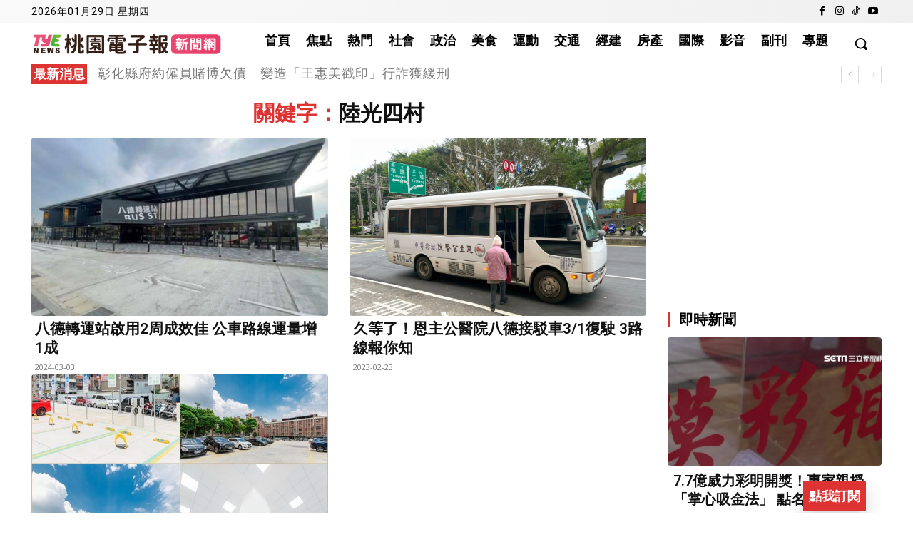

--- FILE ---
content_type: text/html; charset=utf-8
request_url: https://www.google.com/recaptcha/api2/aframe
body_size: 264
content:
<!DOCTYPE HTML><html><head><meta http-equiv="content-type" content="text/html; charset=UTF-8"></head><body><script nonce="uT_w0PSM8lbBA_n-gcpsyg">/** Anti-fraud and anti-abuse applications only. See google.com/recaptcha */ try{var clients={'sodar':'https://pagead2.googlesyndication.com/pagead/sodar?'};window.addEventListener("message",function(a){try{if(a.source===window.parent){var b=JSON.parse(a.data);var c=clients[b['id']];if(c){var d=document.createElement('img');d.src=c+b['params']+'&rc='+(localStorage.getItem("rc::a")?sessionStorage.getItem("rc::b"):"");window.document.body.appendChild(d);sessionStorage.setItem("rc::e",parseInt(sessionStorage.getItem("rc::e")||0)+1);localStorage.setItem("rc::h",'1769635281175');}}}catch(b){}});window.parent.postMessage("_grecaptcha_ready", "*");}catch(b){}</script></body></html>